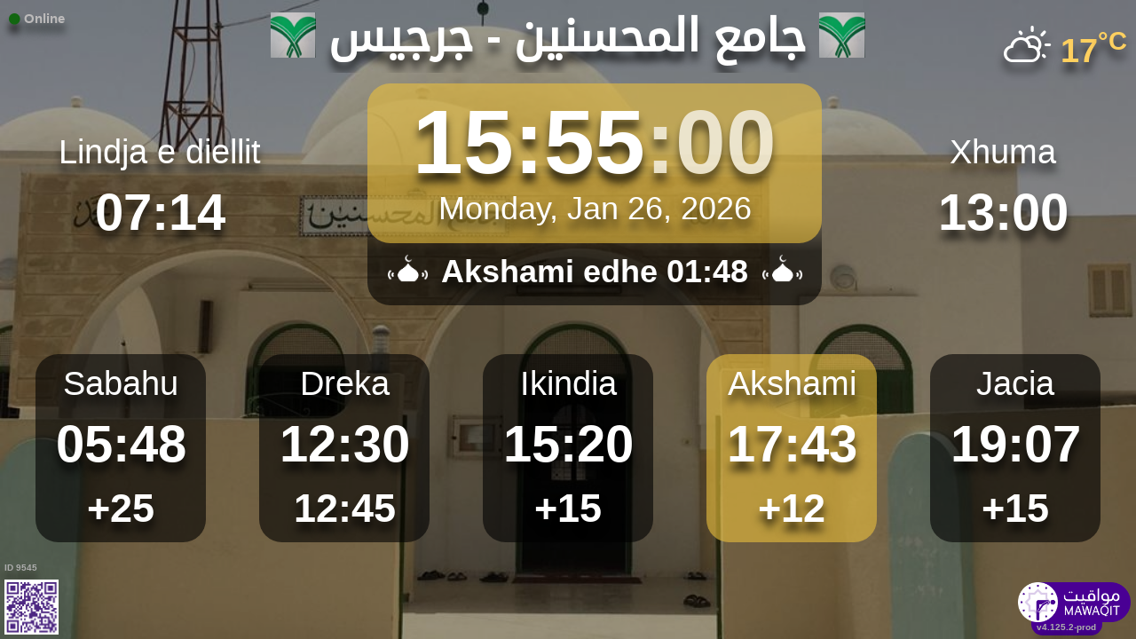

--- FILE ---
content_type: text/html; charset=UTF-8
request_url: https://mawaqit.net/sq/jm-lmhsnyn-jrjys
body_size: 11965
content:
<!DOCTYPE html>
<html lang="sq">
<head>
    <meta charset="UTF-8" lang="sq">
<meta http-equiv="X-UA-Compatible" content="IE=edge">
<meta http-equiv="Content-Type" content="text/html; charset=UTF-8">
<meta name="google-site-verification" content="yVXxhpL2W-XXQ-lS4uVdnaNmK88uoobaGtuu8lYtbMw"/>
<meta name="msvalidate.01" content="0E9277188FD6EBB737118E82B294631E" />
<meta name="author" content="MAWAQIT"/>
<meta name="robots" content="index, follow" />
<meta name="apple-itunes-app" content="app-id=1460522683">
<meta name="google-play-app" content="app-id=com.kanout.mawaqit">

<!-- og tags -->
<meta property="og:url" content="https://mawaqit.net"/>
<meta property="og:site_name" content="MAWAQIT"/>
<meta property="og:image" content="https://cdn.mawaqit.net/images/logos/mawaqit_logo_vertical.png"/>
<meta property="og:image:width" content="500"/>
<meta property="og:image:height" content="500"/>
<meta property="og:type" content="website"/>
<meta property="og:title" content="جامع المحسنين"/>
<meta property="og:description" content="Mawaqit offers you the exact prayer times of : جامع المحسنين"/>

<!-- twitter card -->
<meta name="twitter:card" content="summary_large_image">
<meta name="twitter:site" content="@Mawaqit">
<meta name="twitter:creator" content="@Mawaqit">
<meta name="twitter:title" content="جامع المحسنين">
<meta name="twitter:description" content="Mawaqit offers you the exact prayer times of : جامع المحسنين">
<meta name="twitter:image" content="https://cdn.mawaqit.net/images/logos/mawaqit_logo_vertical.png">
<meta name="twitter:app:name:iphone" content="MAWAQIT">
<meta name="twitter:app:name:googleplay" content="MAWAQIT">
<meta name="twitter:app:id:googleplay" content="com.kanout.mawaqit">
    <link rel="apple-touch-icon" sizes="57x57" href="https://cdn.mawaqit.net/images/logos/apple-icon-57x57.png">
<link rel="apple-touch-icon" sizes="60x60" href="https://cdn.mawaqit.net/images/logos/apple-icon-60x60.png">
<link rel="apple-touch-icon" sizes="72x72" href="https://cdn.mawaqit.net/images/logos/apple-icon-72x72.png">
<link rel="apple-touch-icon" sizes="76x76" href="https://cdn.mawaqit.net/images/logos/apple-icon-76x76.png">
<link rel="apple-touch-icon" sizes="114x114" href="https://cdn.mawaqit.net/images/logos/apple-icon-114x114.png">
<link rel="apple-touch-icon" sizes="120x120" href="https://cdn.mawaqit.net/images/logos/apple-icon-120x120.png">
<link rel="apple-touch-icon" sizes="144x144" href="https://cdn.mawaqit.net/images/logos/apple-icon-144x144.png">
<link rel="apple-touch-icon" sizes="152x152" href="https://cdn.mawaqit.net/images/logos/apple-icon-152x152.png">
<link rel="apple-touch-icon" sizes="180x180" href="https://cdn.mawaqit.net/images/logos/apple-icon-180x180.png">
<link rel="icon" type="image/png" sizes="192x192"  href="https://cdn.mawaqit.net/images/logos/android-icon-192x192.png">
<link rel="icon" type="image/png" sizes="32x32" href="https://cdn.mawaqit.net/images/logos/favicon-32x32.png">
<link rel="icon" type="image/png" sizes="96x96" href="https://cdn.mawaqit.net/images/logos/favicon-96x96.png">
<link rel="icon" type="image/png" sizes="16x16" href="https://cdn.mawaqit.net/images/logos/favicon-16x16.png">
<meta name="msapplication-TileColor" content="#da532c">
<meta name="msapplication-TileImage" content="https://cdn.mawaqit.net/images/logos/ms-icon-144x144.png">
<meta name="theme-color" content="#da532c">
    <title>جامع المحسنين | Mawaqit - Prayer times, Mosque</title>
    <meta name="google" content="notranslate">
    <meta name="description" content="Mawaqit offers you the exact prayer times of : جامع المحسنين">
    <meta name="viewport" content="width=device-width, initial-scale=1.0, maximum-scale=1.0">
    <link rel="canonical" href="https://mawaqit.net/sq/jm-lmhsnyn-jrjys" />
    <link rel="alternate" hreflang="x-default" href="https://mawaqit.net/sq/jm-lmhsnyn-jrjys" />
          <link rel="alternate" hreflang="en" href="https://mawaqit.net/en/jm-lmhsnyn-jrjys" />
      <link rel="alternate" hreflang="en" href="https://mawaqit.net/en/m/jm-lmhsnyn-jrjys" />
          <link rel="alternate" hreflang="ar" href="https://mawaqit.net/ar/jm-lmhsnyn-jrjys" />
      <link rel="alternate" hreflang="ar" href="https://mawaqit.net/ar/m/jm-lmhsnyn-jrjys" />
          <link rel="alternate" hreflang="bn" href="https://mawaqit.net/bn/jm-lmhsnyn-jrjys" />
      <link rel="alternate" hreflang="bn" href="https://mawaqit.net/bn/m/jm-lmhsnyn-jrjys" />
          <link rel="alternate" hreflang="bs" href="https://mawaqit.net/bs/jm-lmhsnyn-jrjys" />
      <link rel="alternate" hreflang="bs" href="https://mawaqit.net/bs/m/jm-lmhsnyn-jrjys" />
          <link rel="alternate" hreflang="fr" href="https://mawaqit.net/fr/jm-lmhsnyn-jrjys" />
      <link rel="alternate" hreflang="fr" href="https://mawaqit.net/fr/m/jm-lmhsnyn-jrjys" />
          <link rel="alternate" hreflang="de" href="https://mawaqit.net/de/jm-lmhsnyn-jrjys" />
      <link rel="alternate" hreflang="de" href="https://mawaqit.net/de/m/jm-lmhsnyn-jrjys" />
          <link rel="alternate" hreflang="nl" href="https://mawaqit.net/nl/jm-lmhsnyn-jrjys" />
      <link rel="alternate" hreflang="nl" href="https://mawaqit.net/nl/m/jm-lmhsnyn-jrjys" />
          <link rel="alternate" hreflang="id" href="https://mawaqit.net/id/jm-lmhsnyn-jrjys" />
      <link rel="alternate" hreflang="id" href="https://mawaqit.net/id/m/jm-lmhsnyn-jrjys" />
          <link rel="alternate" hreflang="it" href="https://mawaqit.net/it/jm-lmhsnyn-jrjys" />
      <link rel="alternate" hreflang="it" href="https://mawaqit.net/it/m/jm-lmhsnyn-jrjys" />
          <link rel="alternate" hreflang="hr" href="https://mawaqit.net/hr/jm-lmhsnyn-jrjys" />
      <link rel="alternate" hreflang="hr" href="https://mawaqit.net/hr/m/jm-lmhsnyn-jrjys" />
          <link rel="alternate" hreflang="ml" href="https://mawaqit.net/ml/jm-lmhsnyn-jrjys" />
      <link rel="alternate" hreflang="ml" href="https://mawaqit.net/ml/m/jm-lmhsnyn-jrjys" />
          <link rel="alternate" hreflang="no" href="https://mawaqit.net/no/jm-lmhsnyn-jrjys" />
      <link rel="alternate" hreflang="no" href="https://mawaqit.net/no/m/jm-lmhsnyn-jrjys" />
          <link rel="alternate" hreflang="pt" href="https://mawaqit.net/pt/jm-lmhsnyn-jrjys" />
      <link rel="alternate" hreflang="pt" href="https://mawaqit.net/pt/m/jm-lmhsnyn-jrjys" />
          <link rel="alternate" hreflang="ru" href="https://mawaqit.net/ru/jm-lmhsnyn-jrjys" />
      <link rel="alternate" hreflang="ru" href="https://mawaqit.net/ru/m/jm-lmhsnyn-jrjys" />
          <link rel="alternate" hreflang="sq" href="https://mawaqit.net/sq/jm-lmhsnyn-jrjys" />
      <link rel="alternate" hreflang="sq" href="https://mawaqit.net/sq/m/jm-lmhsnyn-jrjys" />
          <link rel="alternate" hreflang="es" href="https://mawaqit.net/es/jm-lmhsnyn-jrjys" />
      <link rel="alternate" hreflang="es" href="https://mawaqit.net/es/m/jm-lmhsnyn-jrjys" />
          <link rel="alternate" hreflang="ta" href="https://mawaqit.net/ta/jm-lmhsnyn-jrjys" />
      <link rel="alternate" hreflang="ta" href="https://mawaqit.net/ta/m/jm-lmhsnyn-jrjys" />
          <link rel="alternate" hreflang="tr" href="https://mawaqit.net/tr/jm-lmhsnyn-jrjys" />
      <link rel="alternate" hreflang="tr" href="https://mawaqit.net/tr/m/jm-lmhsnyn-jrjys" />
          <link rel="alternate" hreflang="ur" href="https://mawaqit.net/ur/jm-lmhsnyn-jrjys" />
      <link rel="alternate" hreflang="ur" href="https://mawaqit.net/ur/m/jm-lmhsnyn-jrjys" />
    
    <link rel="stylesheet" href="/build/9461.500cbe0a.css" integrity="sha384-gza73W7S8HNND45Uys436wEue90G6lRqROLhwtU3R05pVb6ON1tv+AXfIxtVUwze"><link rel="stylesheet" href="/build/4328.31fafe16.css" integrity="sha384-YxCSlluetXQoAodZuy4guKQAejxh8TGm1QZsULLKm51GFMq4+bagkS+h6qyvX2BB"><link rel="stylesheet" href="/build/mosque-mosque.bde7a649.css" integrity="sha384-RkoRl7j1c8Ssn/NbUccXJpttCPn8/5jugVi6fuPcimUnlEZQoy3gkz2Rs3oLrIzA">

    <link href="/prayer-times/css/themes/autumn.css" type="text/css" rel="stylesheet preload" as="style"/>

    <style>
body {
    
                                      background-image: linear-gradient(0deg, rgba(0, 0, 0, 0.4), rgba(0, 0, 0, 0.4)), url('https://cdn.mawaqit.net/images/backend/mosque/033e02cc-e34d-44a0-a295-9ba503d8fd7b/mosque/1eea8dee-713d-6b52-b302-066ed47a7584.jpg');
    }
</style>
</head>
<body class="text-center ">
    <noscript><iframe src="https://www.googletagmanager.com/ns.html?id=GTM-MMZKGM2" height="0" width="0" style="display:none;visibility:hidden"></iframe></noscript>
<div id="spinner"></div>

<!-- Iqama screen -->
<div class="iqama" style="display: none">
    <div class="top">Ikameti</div>
    <div class="image"></div>
    <div class="bottom">Ju lutem, fikni telefonat celularë !</div>
</div>

<!-- Douaa after prayer slider -->
<div class="adhkar-after-prayer" style="display: none">
    <div class="title">(Al-Athkar) أذكار بعد الصلاة</div>
<div class="slider duaa ltr">
  <ul>
    <li>
      <div>
        <div class="ar">
          أَسْـتَغْفِرُ الله، أَسْـتَغْفِرُ الله، أَسْـتَغْفِرُ الله<br>
          اللّهُـمَّ أَنْـتَ السَّلامُ ، وَمِـنْكَ السَّلام ، تَبارَكْتَ يا ذا الجَـلالِ وَالإِكْـرام
          اللَّهُمَّ أَعِنِّي عَلَى ذِكْرِكَ وَشُكْرِكَ وَحُسْنِ عِبَادَتِكَ
        </div>
                  <div class="fr">
            <div>Astaghfiru Allah, Astaghfiru Allah, Astaghfiru Allah</div>
            <div>Allahumma anta Essalam wa mineka Essalam, tabarakta ya dhal djalali wel ikram</div>
            <div>Allahumma A`inni `ala dhikrika wa chukrika wa husni `ibadatik</div>
          </div>
              </div>
    </li>
    <li>
      <div>
        <div class="ar">
          <div>سُـبْحانَ اللهِ، والحَمْـدُ لله، واللهُ أكْـبَر 33 مرة</div>
          <div>
            لا إِلَٰهَ إلاّ اللّهُ وَحْـدَهُ لا شريكَ لهُ، لهُ الملكُ ولهُ الحَمْد، وهُوَ على كُلّ شَيءٍ قَـدير
          </div>
        </div>
                  <div class="fr">
            <div>Subhan Allah wal hamdu lillah wallahu akbar (33 fois)</div>
            <div>La ilaha illa Allah, wahdahu la charika lah, lahu elmoulku wa lahu elhamdu, wa hua `ala
              kulli chay in kadir
            </div>
          </div>
              </div>
    </li>
    <li>
      <div>
        <div class="ar">
          <div>بِسۡمِ ٱللَّهِ ٱلرَّحۡمَٰنِ ٱلرَّحِيمِ</div>
          قُلۡ أَعُوذُ بِرَبِّ ٱلنَّاسِ ، مَلِكِ ٱلنَّاسِ ، إِلَٰهِ ٱلنَّاسِ ، مِن شَرِّ ٱلۡوَسۡوَاسِ ٱلۡخَنَّاسِ
          ، ٱلَّذِي يُوَسۡوِسُ فِي صُدُورِ ٱلنَّاسِ ، مِنَ ٱلۡجِنَّةِ وَٱلنَّاسِ
        </div>
      </div>
    </li>
    <li>
      <div>
        <div class="ar">
          <div>بِسۡمِ ٱللَّهِ ٱلرَّحۡمَٰنِ ٱلرَّحِيمِ</div>
          قُلۡ أَعُوذُ بِرَبِّ ٱلۡفَلَقِ ، مِن شَرِّ مَا خَلَقَ ، وَمِن شَرِّ غَاسِقٍ إِذَا وَقَبَ ، وَمِن شَرِّ
          ٱلنَّفَّٰثَٰتِ فِي ٱلۡعُقَدِ ، وَمِن شَرِّ حَاسِدٍ إِذَا حَسَدَ
        </div>
      </div>
    </li>
    <li>
      <div>
        <div class="ar">
          <div>بِسۡمِ ٱللَّهِ ٱلرَّحۡمَٰنِ ٱلرَّحِيمِ</div>
          قُلۡ هُوَ ٱللَّهُ أَحَدٌ ، ٱللَّهُ ٱلصَّمَدُ ، لَمۡ يَلِدۡ وَلَمۡ يُولَدۡ ، وَلَمۡ يَكُن لَّهُۥ كُفُوًا أَحَدُۢ
        </div>
      </div>
    </li>
    <li>
      <div>
        <div class="ar">
          ٱللَّهُ لَآ إِلَٰهَ إِلَّا هُوَ ٱلۡحَيُّ ٱلۡقَيُّومُۚ لَا تَأۡخُذُهُۥ سِنَةٞ وَلَا نَوۡمٞۚ لَّهُۥ مَا فِي
          ٱلسَّمَٰوَٰتِ وَمَا فِي ٱلۡأَرۡضِۗ مَن ذَا ٱلَّذِي يَشۡفَعُ عِندَهُۥٓ إِلَّا بِإِذۡنِهِۦۚ يَعۡلَمُ مَا بَيۡنَ
          أَيۡدِيهِمۡ وَمَا خَلۡفَهُمۡۖ وَلَا يُحِيطُونَ بِشَيۡءٖ مِّنۡ عِلۡمِهِۦٓ إِلَّا بِمَا شَآءَۚ وَسِعَ
          كُرۡسِيُّهُ ٱلسَّمَٰوَٰتِ وَٱلۡأَرۡضَۖ وَلَا يَ‍ُٔودُهُۥ حِفۡظُهُمَاۚ وَهُوَ ٱلۡعَلِيُّ ٱلۡعَظِيمُ
        </div>
      </div>
    </li>
    <li>
      <div>
        <div class="ar">
          لا إِلَٰهَ إلاّ اللّهُ وحدَهُ لا شريكَ لهُ، لهُ المُـلْكُ ولهُ الحَمْد، وهوَ على كلّ شَيءٍ قَدير،
          اللّهُـمَّ لا مانِعَ لِما أَعْطَـيْت، وَلا مُعْطِـيَ لِما مَنَـعْت، وَلا يَنْفَـعُ ذا
          الجَـدِّ مِنْـكَ الجَـد
        </div>
                  <div class="fr">
            La ilaha illa Allah, wahdahu la charika lah, lahu elmulku wa lahu elhamdu, wa hua `ala koulli
            chayin kadir,
            Allahumma la mani`a lima a`atayte, wa la mu`atia lima mana`ate, wa la yanefa`u dhal djaddi
            mineka eldjad
          </div>
              </div>
    </li>
  </ul>
</div>
</div>

<!-- message info slider -->
<div class="message-slider slider ltr" style="display: none">
    <div class="currentTimeShort"></div>
    <div class="messageContent">
        <ul>
                    </ul>
    </div>
</div>

<div class="adhan" style="display: none">
    <div class="ar">
        <div class="title">دعاء ما بعد الأذان</div>
        <p >
            اللّهُـمَّ رَبَّ هَذِهِ الدّعْـوَةِ التّـامَّة وَالصّلاةِ القَـائِمَة آتِ محَـمَّداً الوَسيـلةَ وَالْفَضـيلَة وَابْعَـثْه مَقـامـاً مَحـموداً الَّذي وَعَـدْتَه
        </p>
    </div>

            <div class="fr">
            <div class="title">Lutja pas ezanit</div>
            <p>O Allahu im, Zot i kësaj thirrje të plotë dhe i namazit që do të falet, jepi Muhamedit ndërmjetësimin dhe nderimin, si dhe dërgoje atë në vendin e lavdishëm të cilin ia ke premtuar. Pa dyshim, Ti e mban premtimin e dhënë. Me të vërtetë Ti nuk e thyen premtimin.
</p>
        </div>
    </div>
<div class="douaa-between-adhan-iqama" style="display: none">
    <div class="ar">
        <div class="title">الدعاء لا يرد بين الأذان والإقامة</div>
        <p >
            عَنْ أَنَسِ بْنِ مَالِكٍ قَالَ: قَالَ رَسُولُ اللَّهِ صَلَّى اللَّهُ عَلَيْهِ وَسَلَّمَ: الدُّعَاءُ لَا يُرَدُّ بَيْنَ الْأَذَانِ وَالْإِقَامَةِ
        </p>
    </div>

            <div class="fr">
            <p></p>
        </div>
    </div><div class="jumua-dhikr-reminder" style="display: none">
    <div class="title">حَانَ وَقْتُ صَلاَةِ الجُمُعَة</div>
    <div>
        <div class="ar">
            عَنْ أَبِي هُرَيْرَةَ قَالَ قَالَ رَسُولُ اللَّهِ صَلَّى اللَّه عَلَيْهِ وَسَلَّمَ مَنْ تَوَضَّأَ فَأَحْسَنَ الْوُضُوءَ ثُمَّ أَتَى الْجُمُعَةَ فَاسْتَمَعَ وَأَنْصَتَ غُفِرَ لَهُ مَا
            بَيْنَهُ وَبَيْنَ الْجُمُعَةِ وَزِيَادَةُ ثَلاثَةِ أَيَّامٍ وَمَنْ مَسَّ الْحَصَى فَقَدْ لَغَا
        </div>

                    <div class="fr">
                <p>Profeti (salallahu ‘alejhi wa salam) ka thenë
« Kush merr abdes dhe e persos abdesin pastaj vjen per në xhuma dhe degjon me kujdes (hytben) dhe hesht (nuk flet) do ti falen atij gjynahet cfar ka ndermjet xhumase deri në xhumanë tjeter gjithashtu tre ditë shtese »
</p>
            </div>
            </div>
</div>
<div id="black-screen" style="display: none"></div>


<!-- main screen -->
<div class="main"
     data-remote="/id/9545/has-been-updated">
    <div class="sub-main">
        <!-- Random hadith container -->
        <div class="random-hadith" style="display: none"
             data-remote="/api/2.0/hadith/random?lang=ar">
            <div class="next-prayer-bloc-hadith">
                <div class="next-prayer bottom-block">
                    <span></span> edhe
                    <div class="countdown"></div>
                </div>
                <div class="currentTimeShort bottom-block"></div>
            </div>
            <div class="text ltr">
                <div></div>
            </div>
        </div>

        <!-- top container -->
        <div class="top-content">
            <div class="top-buttons text-left">
                <div style="font-size: 1.5rem">
                  <div class="screen-status online hidden"><i class="fas fa-circle" style="color: #126611; font-size: 1.3rem"></i> Online</div>
                  <div class="screen-status offline hidden"><i class="fas fa-circle" style="color: #702828; font-size: 1.3rem"></i> Offline</div>
                </div>
            </div>

            <!-- temperature container -->
                            <div class="ltr">
                    <div id="weather" class="hidden ltr" data-remote="/api/2.0/mosque/033e02cc-e34d-44a0-a295-9ba503d8fd7b/weather">
                        <i style="color: #FFF;"></i> <span></span><sup>°C</sup>
                    </div>
                </div>
                        <div class="header">
                <h1>
                                            <img class="mosque-logo" src="https://cdn.mawaqit.net/images/backend/mosque/033e02cc-e34d-44a0-a295-9ba503d8fd7b/mosque/1eea8dee-6c97-63fa-a553-066ed47a7584.jpeg"/>
                                        جامع المحسنين - جرجيس
                                            <img class="mosque-logo" src="https://cdn.mawaqit.net/images/backend/mosque/033e02cc-e34d-44a0-a295-9ba503d8fd7b/mosque/1eea8dee-6c97-63fa-a553-066ed47a7584.jpeg"/>
                                    </h1>
            </div>

            <!-- Adhan flash -->
            <div class="main-iqama-countdown hidden">
                <div class="text">Ikameti në</div>
                <div class="countdown"></div>
            </div>

            <!-- Adhan flash -->
            <div class="adhan-flash hidden">
                <div>
                    <img class="cupola" src="https://cdn.mawaqit.net/images/icons/cupola_500x500.png" alt="!">
                </div>
                <div>
                    Ezani
                </div>
                <div>
                    <img class="cupola" src="https://cdn.mawaqit.net/images/icons/cupola_500x500.png" alt="!">
                </div>
            </div>

            <!-- Alarm flash -->
            <div class="alarm-flash hidden">
                <div>
                    <img class="cupola" src="https://cdn.mawaqit.net/images/icons/cupola_500x500.png" alt="!">
                </div>
                <div>
                    Alarm
                </div>
                <div>
                    <img class="cupola" src="https://cdn.mawaqit.net/images/icons/cupola_500x500.png" alt="!">
                </div>
            </div>

            <div class="content">
                  <div>
    <div class="chourouk custom-time">
      <div class="name">Lindja e diellit</div>
      <div class="time chourouk-id"></div>
    </div>
    <div class="imsak custom-time">
      <div class="name">Imsaku</div>
      <div class="time imsak-id"></div>
    </div>
  </div>
                <div class="middle-bloc">
                    <div class="center-time">
                        <div class="currentTime"></div>
                                                    <div id="hijriDate" class="fadeOut">
                                <span></span>
                                <img class="full-moon" src="https://cdn.mawaqit.net/images/icons/full-moon.png" alt="!">
                            </div>
                                                <div id="gregorianDate" class="fadeIn"></div>
                    </div>
                    <div class="next-prayer-bloc">
                        <div class="next-prayer">
                            <img src="https://cdn.mawaqit.net/images/icons/cupola.png" alt="!">
                            <span></span> edhe
                            <div class="countdown"></div>
                            <img src="https://cdn.mawaqit.net/images/icons/cupola.png" alt="!">
                        </div>
                    </div>
                </div>
                <div>
                    <div class="joumouaa custom-time">
  <div class="ar name">Xhuma</div>
  <div class="prayer">
                        
                  <div class="joumouaa-id time"></div>
                  </div>
</div>
                    <div class="aid custom-time">
  <div class="name">Bajrami</div>
  <div class="prayer">
    <div class="time aid-time"></div>
      </div>
</div>
                </div>
            </div>
        </div>

        <!-- prayer times container -->
        <div class="prayers">
              <div>
    <div class="name">Sabahu</div>
    
    <div class="time"></div>

          <div class="wait"></div>
      </div>
            <div>
                <div class="name">Dreka</div>
                <div class="time"></div>
                <div class="wait"></div>
            </div>
            <div>
                <div class="name">Ikindia</div>
                <div class="time"></div>
                <div class="wait"></div>
            </div>
            <div>
                <div class="name">Akshami</div>
                <div class="time"></div>
                <div class="wait"></div>
            </div>
            <div>
                <div class="name">Jacia</div>
                <div class="time"></div>
                <div class="wait"></div>
            </div>
        </div>
    </div>

    <!-- footer container -->
    <footer style="direction: ltr">
                <div class="store">
            <div id="mosque-id">ID 9545</div>
                            <div id="qrcode">
                    <img src="https://cdn.mawaqit.net/images/store-qrcode.png" alt="qrcode mawaqit mobile">
                </div>
                    </div>
        <div class="info ">
                            <div class="assosciation">
                    
                </div>
                    </div>
        <div class="version">v4.125.2-prod</div>
        <img class="logo" src="https://cdn.mawaqit.net/images/logos/mawaqit_logo_light_rounded.png"  alt="mawaqit logo">
    </footer>
</div>

<script>
    let site = 'https://mawaqit.net';
    let cdn = 'https://cdn.mawaqit.net';
    let offlineSyncCookie = null;
    let isMobile = false;
    let isMosque = true;
    let lastUpdated = 1767605254;
    let longitude = 8.9714623;
    let latitude = 33.7071551;
    let confData = {"showCityInTitle":true,"showLogo":true,"showPrayerTimesOnMessageScreen":true,"duaAfterPrayerShowTimes":["10","8","8","9","10"],"hijriDateEnabled":true,"hijriDateForceTo30":false,"duaAfterAzanEnabled":true,"duaAfterPrayerEnabled":true,"alwaysDisplayHhMmFormat":false,"iqamaDisplayTime":30,"iqamaBip":true,"backgroundColor":"#3c102a","jumuaDhikrReminderEnabled":false,"jumuaTimeout":35,"randomHadithEnabled":true,"blackScreenWhenPraying":true,"wakeForFajrTime":null,"jumuaBlackScreenEnabled":true,"temperatureEnabled":true,"temperatureUnit":"C","hadithLang":"ar","iqamaEnabled":true,"randomHadithIntervalDisabling":"","fajrFixationComparedToShuruq":null,"adhanVoice":"bip","adhanEnabledByPrayer":["1","1","1","1","1"],"footer":true,"iqamaMoreImportant":false,"timeDisplayFormat":"24","backgroundType":"motif","backgroundMotif":"0","iqamaFullScreenCountdown":true,"theme":"autumn","adhanDuration":150,"displayingSabahImsak":false,"sabahImsakStartDate":null,"sabahImsakEndDate":null,"type":"MOSQUE","partner":true,"name":"\u062c\u0627\u0645\u0639 \u0627\u0644\u0645\u062d\u0633\u0646\u064a\u0646 - \u062c\u0631\u062c\u064a\u0633","label":"\u062c\u0627\u0645\u0639 \u0627\u0644\u0645\u062d\u0633\u0646\u064a\u0646 - \u062c\u0631\u062c\u064a\u0633","streamUrl":null,"paymentWebsite":null,"countryCode":"TN","timezone":"Africa\/Tunis","site":null,"association":null,"image":"https:\/\/cdn.mawaqit.net\/images\/backend\/mosque\/033e02cc-e34d-44a0-a295-9ba503d8fd7b\/mosque\/1eea8dee-713d-6b52-b302-066ed47a7584.jpg","interiorPicture":"https:\/\/cdn.mawaqit.net\/images\/backend\/mosque\/033e02cc-e34d-44a0-a295-9ba503d8fd7b\/mosque\/1eea8dee-713d-6b52-b302-066ed47a7584.jpg","exteriorPicture":"https:\/\/cdn.mawaqit.net\/images\/backend\/mosque\/033e02cc-e34d-44a0-a295-9ba503d8fd7b\/mosque\/1eea8dee-7603-63a8-a67a-066ed47a7584.jpg","logo":"https:\/\/cdn.mawaqit.net\/images\/backend\/mosque\/033e02cc-e34d-44a0-a295-9ba503d8fd7b\/mosque\/1eea8dee-6c97-63fa-a553-066ed47a7584.jpeg","url":"http:\/\/mawaqit.net\/sq\/jm-lmhsnyn-jrjys","latitude":33.7071551,"longitude":8.9714623,"womenSpace":true,"janazaPrayer":true,"aidPrayer":true,"childrenCourses":true,"adultCourses":false,"ramadanMeal":false,"handicapAccessibility":true,"ablutions":true,"parking":true,"otherInfo":null,"closed":null,"announcements":[],"events":[],"aidPrayerTime":null,"aidPrayerTime2":null,"jumua":"13:00","jumua2":null,"jumua3":null,"jumuaAsDuhr":false,"imsakNbMinBeforeFajr":0,"hijriAdjustment":0,"times":["05:48","12:30","15:20","17:43","19:07"],"shuruq":"07:14","calendar":[{"1":["05:49","07:18","12:30","15:00","17:21","18:48"],"2":["05:50","07:18","12:30","15:01","17:22","18:48"],"3":["05:50","07:18","12:30","15:01","17:23","18:49"],"4":["05:50","07:18","12:30","15:02","17:24","18:50"],"5":["05:50","07:18","12:30","15:03","17:24","18:50"],"6":["05:50","07:18","12:30","15:03","17:25","18:51"],"7":["05:51","07:19","12:30","15:04","17:26","18:52"],"8":["05:51","07:19","12:30","15:05","17:27","18:53"],"9":["05:51","07:19","12:30","15:06","17:28","18:53"],"10":["05:51","07:19","12:30","15:07","17:28","18:54"],"11":["05:51","07:18","12:30","15:07","17:29","18:55"],"12":["05:51","07:18","12:30","15:08","17:30","18:56"],"13":["05:51","07:18","12:30","15:09","17:31","18:56"],"14":["05:51","07:18","12:30","15:10","17:32","18:57"],"15":["05:51","07:18","12:30","15:11","17:33","18:58"],"16":["05:51","07:18","12:30","15:11","17:34","18:59"],"17":["05:51","07:18","12:30","15:12","17:35","19:00"],"18":["05:51","07:17","12:30","15:13","17:36","19:00"],"19":["05:50","07:17","12:30","15:14","17:37","19:01"],"20":["05:50","07:17","12:30","15:15","17:38","19:02"],"21":["05:50","07:16","12:30","15:16","17:39","19:03"],"22":["05:50","07:16","12:30","15:16","17:39","19:04"],"23":["05:49","07:16","12:30","15:17","17:40","19:04"],"24":["05:49","07:15","12:30","15:18","17:41","19:05"],"25":["05:49","07:15","12:30","15:19","17:42","19:06"],"26":["05:48","07:14","12:30","15:20","17:43","19:07"],"27":["05:48","07:14","12:30","15:21","17:44","19:08"],"28":["05:48","07:13","12:30","15:21","17:45","19:09"],"29":["05:47","07:12","12:30","15:22","17:46","19:09"],"30":["05:47","07:12","12:30","15:23","17:47","19:10"],"31":["05:46","07:11","12:30","15:24","17:48","19:11"]},{"1":["05:46","07:11","12:30","15:25","17:49","19:12"],"2":["05:45","07:10","12:30","15:25","17:50","19:13"],"3":["05:45","07:09","12:30","15:26","17:51","19:14"],"4":["05:44","07:08","12:30","15:27","17:52","19:14"],"5":["05:43","07:08","12:30","15:28","17:53","19:15"],"6":["05:43","07:07","12:30","15:28","17:54","19:16"],"7":["05:42","07:06","12:30","15:29","17:55","19:17"],"8":["05:41","07:05","12:30","15:30","17:56","19:18"],"9":["05:41","07:04","12:30","15:31","17:57","19:18"],"10":["05:40","07:04","12:30","15:31","17:58","19:19"],"11":["05:39","07:03","12:30","15:32","17:58","19:20"],"12":["05:38","07:02","12:30","15:33","17:59","19:21"],"13":["05:37","07:01","12:30","15:33","18:00","19:22"],"14":["05:37","07:00","12:30","15:34","18:01","19:23"],"15":["05:36","06:59","12:30","15:35","18:02","19:23"],"16":["05:35","06:58","12:30","15:35","18:03","19:24"],"17":["05:34","06:57","12:30","15:36","18:04","19:25"],"18":["05:33","06:56","12:30","15:37","18:05","19:26"],"19":["05:32","06:55","12:30","15:37","18:06","19:26"],"20":["05:31","06:54","12:30","15:38","18:06","19:27"],"21":["05:30","06:53","12:30","15:39","18:07","19:28"],"22":["05:29","06:52","12:30","15:39","18:08","19:29"],"23":["05:28","06:51","12:30","15:40","18:09","19:30"],"24":["05:27","06:49","12:30","15:40","18:10","19:30"],"25":["05:26","06:48","12:30","15:41","18:11","19:31"],"26":["05:25","06:47","12:30","15:41","18:12","19:32"],"27":["05:24","06:46","12:30","15:42","18:12","19:33"],"28":["05:23","06:45","12:30","15:42","18:13","19:34"],"29":["05:21","06:44","12:30","15:43","18:14","19:34"]},{"1":["05:20","06:42","12:30","15:43","18:15","19:35"],"2":["05:19","06:41","12:30","15:44","18:16","19:36"],"3":["05:18","06:40","12:30","15:44","18:16","19:37"],"4":["05:17","06:39","12:30","15:45","18:17","19:37"],"5":["05:15","06:38","12:30","15:45","18:18","19:38"],"6":["05:14","06:36","12:30","15:45","18:19","19:39"],"7":["05:13","06:35","12:30","15:46","18:20","19:40"],"8":["05:12","06:34","12:30","15:46","18:20","19:41"],"9":["05:10","06:32","12:30","15:46","18:21","19:41"],"10":["05:09","06:31","12:30","15:47","18:22","19:42"],"11":["05:08","06:30","12:30","15:47","18:23","19:43"],"12":["05:06","06:29","12:30","15:47","18:23","19:44"],"13":["05:05","06:27","12:30","15:48","18:24","19:45"],"14":["05:04","06:26","12:30","15:48","18:25","19:45"],"15":["05:02","06:25","12:30","15:48","18:26","19:46"],"16":["05:01","06:23","12:30","15:49","18:26","19:47"],"17":["05:00","06:22","12:30","15:49","18:27","19:48"],"18":["04:58","06:21","12:30","15:49","18:28","19:49"],"19":["04:57","06:19","12:30","15:49","18:29","19:49"],"20":["04:55","06:18","12:30","15:50","18:29","19:50"],"21":["04:54","06:17","12:30","15:50","18:30","19:51"],"22":["04:53","06:15","12:30","15:50","18:31","19:52"],"23":["04:51","06:14","12:30","15:50","18:32","19:53"],"24":["04:50","06:13","12:30","15:51","18:32","19:53"],"25":["04:48","06:11","12:30","15:51","18:33","19:54"],"26":["04:47","06:10","12:30","15:51","18:34","19:55"],"27":["04:45","06:09","12:30","15:51","18:34","19:56"],"28":["04:44","06:07","12:30","15:51","18:35","19:57"],"29":["04:43","06:06","12:30","15:51","18:36","19:58"],"30":["04:41","06:05","12:30","15:52","18:37","19:59"],"31":["04:40","06:03","12:30","15:52","18:37","19:59"]},{"1":["04:38","06:02","12:30","15:52","18:38","20:00"],"2":["04:37","06:01","12:30","15:52","18:39","20:01"],"3":["04:35","06:00","12:30","15:52","18:40","20:02"],"4":["04:34","05:58","12:30","15:52","18:40","20:03"],"5":["04:32","05:57","12:30","15:52","18:41","20:04"],"6":["04:31","05:56","12:30","15:52","18:42","20:05"],"7":["04:29","05:54","12:30","15:52","18:42","20:06"],"8":["04:28","05:53","12:30","15:53","18:43","20:07"],"9":["04:26","05:52","12:30","15:53","18:44","20:08"],"10":["04:25","05:51","12:30","15:53","18:45","20:08"],"11":["04:23","05:49","12:30","15:53","18:45","20:09"],"12":["04:22","05:48","12:30","15:53","18:46","20:10"],"13":["04:21","05:47","12:30","15:53","18:47","20:11"],"14":["04:19","05:46","12:30","15:53","18:48","20:12"],"15":["04:18","05:44","12:30","15:53","18:48","20:13"],"16":["04:16","05:43","12:30","15:53","18:49","20:14"],"17":["04:15","05:42","12:30","15:53","18:50","20:15"],"18":["04:13","05:41","12:30","15:53","18:50","20:16"],"19":["04:12","05:40","12:30","15:53","18:51","20:17"],"20":["04:10","05:38","12:30","15:53","18:52","20:18"],"21":["04:09","05:37","12:30","15:53","18:53","20:19"],"22":["04:08","05:36","12:30","15:53","18:53","20:20"],"23":["04:06","05:35","12:30","15:53","18:54","20:21"],"24":["04:05","05:34","12:30","15:53","18:55","20:22"],"25":["04:04","05:33","12:30","15:53","18:56","20:23"],"26":["04:02","05:32","12:30","15:53","18:56","20:24"],"27":["04:01","05:31","12:30","15:53","18:57","20:25"],"28":["03:59","05:30","12:30","15:53","18:58","20:26"],"29":["03:58","05:29","12:30","15:53","18:59","20:27"],"30":["03:57","05:28","12:30","15:54","18:59","20:29"]},{"1":["03:56","05:27","12:30","15:54","19:00","20:30"],"2":["03:54","05:26","12:30","15:54","19:01","20:31"],"3":["03:53","05:25","12:30","15:54","19:02","20:32"],"4":["03:52","05:24","12:30","15:54","19:02","20:33"],"5":["03:50","05:23","12:30","15:54","19:03","20:34"],"6":["03:49","05:22","12:30","15:54","19:04","20:35"],"7":["03:48","05:21","12:30","15:54","19:05","20:36"],"8":["03:47","05:20","12:30","15:54","19:05","20:37"],"9":["03:46","05:19","12:30","15:54","19:06","20:38"],"10":["03:45","05:18","12:30","15:54","19:07","20:39"],"11":["03:43","05:18","12:30","15:54","19:08","20:40"],"12":["03:42","05:17","12:30","15:54","19:08","20:41"],"13":["03:41","05:16","12:30","15:54","19:09","20:42"],"14":["03:40","05:15","12:30","15:54","19:10","20:43"],"15":["03:39","05:15","12:30","15:54","19:11","20:44"],"16":["03:38","05:14","12:30","15:54","19:11","20:45"],"17":["03:37","05:13","12:30","15:54","19:12","20:46"],"18":["03:36","05:13","12:30","15:54","19:13","20:47"],"19":["03:35","05:12","12:30","15:55","19:13","20:49"],"20":["03:34","05:12","12:30","15:55","19:14","20:50"],"21":["03:34","05:11","12:30","15:55","19:15","20:51"],"22":["03:33","05:10","12:30","15:55","19:16","20:51"],"23":["03:32","05:10","12:30","15:55","19:16","20:52"],"24":["03:31","05:09","12:30","15:55","19:17","20:53"],"25":["03:30","05:09","12:30","15:55","19:18","20:54"],"26":["03:30","05:08","12:30","15:55","19:18","20:55"],"27":["03:29","05:08","12:30","15:55","19:19","20:56"],"28":["03:28","05:08","12:30","15:56","19:19","20:57"],"29":["03:28","05:07","12:30","15:56","19:20","20:58"],"30":["03:27","05:07","12:30","15:56","19:21","20:59"],"31":["03:26","05:07","12:30","15:56","19:21","21:00"]},{"1":["03:26","05:06","12:30","15:56","19:22","21:00"],"2":["03:25","05:06","12:30","15:56","19:22","21:01"],"3":["03:25","05:06","12:30","15:56","19:23","21:02"],"4":["03:25","05:06","12:30","15:57","19:24","21:03"],"5":["03:24","05:05","12:30","15:57","19:24","21:03"],"6":["03:24","05:05","12:30","15:57","19:25","21:04"],"7":["03:24","05:05","12:30","15:57","19:25","21:05"],"8":["03:23","05:05","12:30","15:57","19:26","21:05"],"9":["03:23","05:05","12:30","15:57","19:26","21:06"],"10":["03:23","05:05","12:30","15:58","19:26","21:07"],"11":["03:23","05:05","12:30","15:58","19:27","21:07"],"12":["03:23","05:05","12:30","15:58","19:27","21:08"],"13":["03:22","05:05","12:30","15:58","19:28","21:08"],"14":["03:22","05:05","12:30","15:58","19:28","21:09"],"15":["03:22","05:05","12:30","15:59","19:28","21:09"],"16":["03:22","05:05","12:30","15:59","19:29","21:09"],"17":["03:22","05:05","12:30","15:59","19:29","21:10"],"18":["03:23","05:05","12:30","15:59","19:29","21:10"],"19":["03:23","05:06","12:30","16:00","19:29","21:10"],"20":["03:23","05:06","12:30","16:00","19:30","21:11"],"21":["03:23","05:06","12:30","16:00","19:30","21:11"],"22":["03:23","05:06","12:30","16:00","19:30","21:11"],"23":["03:24","05:06","12:30","16:00","19:30","21:11"],"24":["03:24","05:07","12:30","16:01","19:30","21:11"],"25":["03:24","05:07","12:30","16:01","19:31","21:11"],"26":["03:25","05:07","12:30","16:01","19:31","21:11"],"27":["03:25","05:08","12:30","16:01","19:31","21:11"],"28":["03:25","05:08","12:30","16:01","19:31","21:11"],"29":["03:26","05:08","12:30","16:02","19:31","21:11"],"30":["03:26","05:09","12:30","16:02","19:31","21:11"]},{"1":["03:27","05:09","12:30","16:02","19:31","21:11"],"2":["03:27","05:10","12:30","16:02","19:31","21:11"],"3":["03:28","05:10","12:30","16:02","19:31","21:10"],"4":["03:29","05:10","12:30","16:03","19:30","21:10"],"5":["03:29","05:11","12:30","16:03","19:30","21:10"],"6":["03:30","05:11","12:30","16:03","19:30","21:09"],"7":["03:31","05:12","12:30","16:03","19:30","21:09"],"8":["03:31","05:12","12:30","16:03","19:30","21:09"],"9":["03:32","05:13","12:30","16:03","19:29","21:08"],"10":["03:33","05:14","12:30","16:04","19:29","21:08"],"11":["03:34","05:14","12:30","16:04","19:29","21:07"],"12":["03:34","05:15","12:30","16:04","19:29","21:07"],"13":["03:35","05:15","12:30","16:04","19:28","21:06"],"14":["03:36","05:16","12:30","16:04","19:28","21:05"],"15":["03:37","05:16","12:30","16:04","19:27","21:05"],"16":["03:38","05:17","12:30","16:04","19:27","21:04"],"17":["03:39","05:18","12:30","16:04","19:27","21:03"],"18":["03:40","05:18","12:30","16:04","19:26","21:02"],"19":["03:41","05:19","12:30","16:04","19:26","21:02"],"20":["03:42","05:20","12:30","16:05","19:25","21:01"],"21":["03:42","05:20","12:30","16:05","19:24","21:00"],"22":["03:43","05:21","12:30","16:05","19:24","20:59"],"23":["03:44","05:22","12:30","16:05","19:23","20:58"],"24":["03:45","05:22","12:30","16:05","19:23","20:57"],"25":["03:46","05:23","12:30","16:05","19:22","20:56"],"26":["03:47","05:24","12:30","16:05","19:21","20:55"],"27":["03:48","05:24","12:30","16:04","19:21","20:54"],"28":["03:49","05:25","12:30","16:04","19:20","20:53"],"29":["03:50","05:26","12:30","16:04","19:19","20:52"],"30":["03:51","05:26","12:30","16:04","19:18","20:51"],"31":["03:52","05:27","12:30","16:04","19:17","20:50"]},{"1":["03:53","05:28","12:30","16:04","19:17","20:49"],"2":["03:54","05:28","12:30","16:04","19:16","20:48"],"3":["03:55","05:29","12:30","16:04","19:15","20:46"],"4":["03:56","05:30","12:30","16:03","19:14","20:45"],"5":["03:57","05:30","12:30","16:03","19:13","20:44"],"6":["03:58","05:31","12:30","16:03","19:12","20:43"],"7":["03:59","05:32","12:30","16:03","19:11","20:41"],"8":["04:00","05:33","12:30","16:03","19:10","20:40"],"9":["04:01","05:33","12:30","16:02","19:09","20:39"],"10":["04:02","05:34","12:30","16:02","19:08","20:38"],"11":["04:03","05:35","12:30","16:02","19:07","20:36"],"12":["04:04","05:35","12:30","16:01","19:06","20:35"],"13":["04:05","05:36","12:30","16:01","19:05","20:34"],"14":["04:06","05:37","12:30","16:01","19:04","20:32"],"15":["04:07","05:37","12:30","16:00","19:03","20:31"],"16":["04:08","05:38","12:30","16:00","19:02","20:29"],"17":["04:09","05:39","12:30","16:00","19:01","20:28"],"18":["04:10","05:40","12:30","15:59","19:00","20:27"],"19":["04:11","05:40","12:30","15:59","18:59","20:25"],"20":["04:12","05:41","12:30","15:58","18:57","20:24"],"21":["04:13","05:42","12:30","15:58","18:56","20:22"],"22":["04:14","05:42","12:30","15:57","18:55","20:21"],"23":["04:15","05:43","12:30","15:57","18:54","20:19"],"24":["04:16","05:44","12:30","15:56","18:53","20:18"],"25":["04:17","05:44","12:30","15:56","18:51","20:16"],"26":["04:18","05:45","12:30","15:55","18:50","20:15"],"27":["04:19","05:46","12:30","15:55","18:49","20:14"],"28":["04:20","05:46","12:30","15:54","18:48","20:12"],"29":["04:21","05:47","12:30","15:54","18:46","20:11"],"30":["04:21","05:48","12:30","15:53","18:45","20:09"],"31":["04:22","05:48","12:30","15:52","18:44","20:08"]},{"1":["04:23","05:49","12:30","15:52","18:43","20:06"],"2":["04:24","05:50","12:30","15:51","18:41","20:05"],"3":["04:25","05:50","12:30","15:50","18:40","20:03"],"4":["04:26","05:51","12:30","15:50","18:39","20:02"],"5":["04:27","05:52","12:30","15:49","18:37","20:00"],"6":["04:27","05:52","12:30","15:48","18:36","19:59"],"7":["04:28","05:53","12:30","15:48","18:35","19:57"],"8":["04:29","05:54","12:30","15:47","18:33","19:55"],"9":["04:30","05:54","12:30","15:46","18:32","19:54"],"10":["04:31","05:55","12:30","15:45","18:31","19:52"],"11":["04:32","05:56","12:30","15:45","18:29","19:51"],"12":["04:32","05:56","12:30","15:44","18:28","19:49"],"13":["04:33","05:57","12:30","15:43","18:26","19:48"],"14":["04:34","05:58","12:30","15:42","18:25","19:47"],"15":["04:35","05:58","12:30","15:41","18:24","19:45"],"16":["04:35","05:59","12:30","15:41","18:22","19:44"],"17":["04:36","05:59","12:30","15:40","18:21","19:42"],"18":["04:37","06:00","12:30","15:39","18:20","19:41"],"19":["04:38","06:01","12:30","15:38","18:18","19:39"],"20":["04:39","06:01","12:30","15:37","18:17","19:38"],"21":["04:39","06:02","12:30","15:36","18:16","19:36"],"22":["04:40","06:03","12:30","15:36","18:14","19:35"],"23":["04:41","06:03","12:30","15:35","18:13","19:33"],"24":["04:42","06:04","12:30","15:34","18:11","19:32"],"25":["04:42","06:05","12:30","15:33","18:10","19:30"],"26":["04:43","06:05","12:30","15:32","18:09","19:29"],"27":["04:44","06:06","12:30","15:31","18:07","19:28"],"28":["04:44","06:07","12:30","15:30","18:06","19:26"],"29":["04:45","06:07","12:30","15:29","18:05","19:25"],"30":["04:46","06:08","12:30","15:28","18:03","19:23"]},{"1":["04:47","06:09","12:30","15:28","18:02","19:22"],"2":["04:47","06:10","12:30","15:27","18:01","19:21"],"3":["04:48","06:10","12:30","15:26","17:59","19:19"],"4":["04:49","06:11","12:30","15:25","17:58","19:18"],"5":["04:49","06:12","12:30","15:24","17:57","19:17"],"6":["04:50","06:12","12:30","15:23","17:55","19:15"],"7":["04:51","06:13","12:30","15:22","17:54","19:14"],"8":["04:52","06:14","12:30","15:21","17:53","19:13"],"9":["04:52","06:15","12:30","15:20","17:52","19:12"],"10":["04:53","06:15","12:30","15:19","17:50","19:10"],"11":["04:54","06:16","12:30","15:18","17:49","19:09"],"12":["04:54","06:17","12:30","15:18","17:48","19:08"],"13":["04:55","06:17","12:30","15:17","17:47","19:07"],"14":["04:56","06:18","12:30","15:16","17:45","19:06"],"15":["04:57","06:19","12:30","15:15","17:44","19:04"],"16":["04:57","06:20","12:30","15:14","17:43","19:03"],"17":["04:58","06:21","12:30","15:13","17:42","19:02"],"18":["04:59","06:21","12:30","15:12","17:41","19:01"],"19":["04:59","06:22","12:30","15:11","17:39","19:00"],"20":["05:00","06:23","12:30","15:11","17:38","18:59"],"21":["05:01","06:24","12:30","15:10","17:37","18:58"],"22":["05:02","06:24","12:30","15:09","17:36","18:57"],"23":["05:02","06:25","12:30","15:08","17:35","18:56"],"24":["05:03","06:26","12:30","15:07","17:34","18:55"],"25":["05:04","06:27","12:30","15:06","17:33","18:54"],"26":["05:05","06:28","12:30","15:06","17:32","18:53"],"27":["05:05","06:29","12:30","15:05","17:31","18:52"],"28":["05:06","06:29","12:30","15:04","17:30","18:51"],"29":["05:07","06:30","12:30","15:03","17:29","18:50"],"30":["05:08","06:31","12:30","15:03","17:28","18:49"],"31":["05:08","06:32","12:30","15:02","17:27","18:49"]},{"1":["05:09","06:33","12:30","15:01","17:26","18:48"],"2":["05:10","06:34","12:30","15:00","17:25","18:47"],"3":["05:11","06:35","12:30","15:00","17:24","18:46"],"4":["05:11","06:36","12:30","14:59","17:23","18:46"],"5":["05:12","06:36","12:30","14:58","17:23","18:45"],"6":["05:13","06:37","12:30","14:58","17:22","18:44"],"7":["05:14","06:38","12:30","14:57","17:21","18:43"],"8":["05:14","06:39","12:30","14:57","17:20","18:43"],"9":["05:15","06:40","12:30","14:56","17:20","18:42"],"10":["05:16","06:41","12:30","14:55","17:19","18:42"],"11":["05:17","06:42","12:30","14:55","17:18","18:41"],"12":["05:18","06:43","12:30","14:54","17:17","18:41"],"13":["05:18","06:44","12:30","14:54","17:17","18:40"],"14":["05:19","06:45","12:30","14:53","17:16","18:40"],"15":["05:20","06:45","12:30","14:53","17:16","18:39"],"16":["05:21","06:46","12:30","14:53","17:15","18:39"],"17":["05:21","06:47","12:30","14:52","17:15","18:38"],"18":["05:22","06:48","12:30","14:52","17:14","18:38"],"19":["05:23","06:49","12:30","14:51","17:14","18:38"],"20":["05:24","06:50","12:30","14:51","17:13","18:37"],"21":["05:25","06:51","12:30","14:51","17:13","18:37"],"22":["05:25","06:52","12:30","14:51","17:12","18:37"],"23":["05:26","06:53","12:30","14:50","17:12","18:37"],"24":["05:27","06:54","12:30","14:50","17:12","18:37"],"25":["05:28","06:55","12:30","14:50","17:12","18:36"],"26":["05:29","06:56","12:30","14:50","17:11","18:36"],"27":["05:29","06:56","12:30","14:50","17:11","18:36"],"28":["05:30","06:57","12:30","14:49","17:11","18:36"],"29":["05:31","06:58","12:30","14:49","17:11","18:36"],"30":["05:32","06:59","12:30","14:49","17:11","18:36"]},{"1":["05:32","07:00","12:30","14:49","17:11","18:36"],"2":["05:33","07:01","12:30","14:49","17:10","18:36"],"3":["05:34","07:02","12:30","14:49","17:10","18:36"],"4":["05:35","07:02","12:30","14:49","17:10","18:36"],"5":["05:35","07:03","12:30","14:49","17:10","18:36"],"6":["05:36","07:04","12:30","14:49","17:11","18:36"],"7":["05:37","07:05","12:30","14:50","17:11","18:37"],"8":["05:37","07:06","12:30","14:50","17:11","18:37"],"9":["05:38","07:06","12:30","14:50","17:11","18:37"],"10":["05:39","07:07","12:30","14:50","17:11","18:37"],"11":["05:39","07:08","12:30","14:50","17:11","18:38"],"12":["05:40","07:08","12:30","14:51","17:11","18:38"],"13":["05:41","07:09","12:30","14:51","17:12","18:38"],"14":["05:41","07:10","12:30","14:51","17:12","18:39"],"15":["05:42","07:10","12:30","14:51","17:12","18:39"],"16":["05:43","07:11","12:30","14:52","17:13","18:39"],"17":["05:43","07:12","12:30","14:52","17:13","18:40"],"18":["05:44","07:12","12:30","14:53","17:14","18:40"],"19":["05:44","07:13","12:30","14:53","17:14","18:41"],"20":["05:45","07:13","12:30","14:53","17:14","18:41"],"21":["05:45","07:14","12:30","14:54","17:15","18:42"],"22":["05:46","07:14","12:30","14:54","17:15","18:42"],"23":["05:46","07:15","12:30","14:55","17:16","18:43"],"24":["05:47","07:15","12:30","14:55","17:17","18:43"],"25":["05:47","07:16","12:30","14:56","17:17","18:44"],"26":["05:48","07:16","12:30","14:57","17:18","18:44"],"27":["05:48","07:16","12:30","14:57","17:18","18:45"],"28":["05:48","07:17","12:30","14:58","17:19","18:45"],"29":["05:49","07:17","12:30","14:58","17:20","18:46"],"30":["05:49","07:17","12:30","14:59","17:20","18:47"],"31":["05:49","07:18","12:30","15:00","17:21","18:47"]}],"iqamaCalendar":[{"1":["+25","12:45","+15","+12","+15"],"2":["+25","12:45","+15","+12","+15"],"3":["+25","12:45","+15","+12","+15"],"4":["+25","12:45","+15","+12","+15"],"5":["+25","12:45","+15","+12","+15"],"6":["+25","12:45","+15","+12","+15"],"7":["+25","12:45","+15","+12","+15"],"8":["+25","12:45","+15","+12","+15"],"9":["+25","12:45","+15","+12","+15"],"10":["+25","12:45","+15","+12","+15"],"11":["+25","12:45","+15","+12","+15"],"12":["+25","12:45","+15","+12","+15"],"13":["+25","12:45","+15","+12","+15"],"14":["+25","12:45","+15","+12","+15"],"15":["+25","12:45","+15","+12","+15"],"16":["+25","12:45","+15","+12","+15"],"17":["+25","12:45","+15","+12","+15"],"18":["+25","12:45","+15","+12","+15"],"19":["+25","12:45","+15","+12","+15"],"20":["+25","12:45","+15","+12","+15"],"21":["+25","12:45","+15","+12","+15"],"22":["+25","12:45","+15","+12","+15"],"23":["+25","12:45","+15","+12","+15"],"24":["+25","12:45","+15","+12","+15"],"25":["+25","12:45","+15","+12","+15"],"26":["+25","12:45","+15","+12","+15"],"27":["+25","12:45","+15","+12","+15"],"28":["+25","12:45","+15","+12","+15"],"29":["+25","12:45","+15","+12","+15"],"30":["+25","12:45","+15","+12","+15"],"31":["+25","12:45","+15","+12","+15"]},{"1":["+25","12:45","+15","+12","+15"],"2":["+25","12:45","+15","+12","+15"],"3":["+25","12:45","+15","+12","+15"],"4":["+25","12:45","+15","+12","+15"],"5":["+25","12:45","+15","+12","+15"],"6":["+25","12:45","+15","+12","+15"],"7":["+25","12:45","+15","+12","+15"],"8":["+25","12:45","+15","+12","+15"],"9":["+25","12:45","+15","+12","+15"],"10":["+25","12:45","+15","+12","+15"],"11":["+25","12:45","+15","+12","+15"],"12":["+25","12:45","+15","+12","+15"],"13":["+25","12:45","+15","+12","+15"],"14":["+25","12:45","+15","+12","+15"],"15":["+25","12:45","+15","+12","+15"],"16":["+25","12:45","+15","+12","+15"],"17":["+25","12:45","+15","+12","+15"],"18":["+25","12:45","+15","+12","+15"],"19":["+25","12:45","+15","+12","+15"],"20":["+25","12:45","+15","+12","+15"],"21":["+25","12:45","+15","+12","+15"],"22":["+25","12:45","+15","+12","+15"],"23":["+25","12:45","+15","+12","+15"],"24":["+25","12:45","+15","+12","+15"],"25":["+25","12:45","+15","+12","+15"],"26":["+25","12:45","+15","+12","+15"],"27":["+25","12:45","+15","+12","+15"],"28":["+25","12:45","+15","+12","+15"],"29":["+25","12:45","+15","+12","+15"]},{"1":["+25","12:45","+15","+12","+15"],"2":["+25","12:45","+15","+12","+15"],"3":["+25","12:45","+15","+12","+15"],"4":["+25","12:45","+15","+12","+15"],"5":["+25","12:45","+15","+12","+15"],"6":["+25","12:45","+15","+12","+15"],"7":["+25","12:45","+15","+12","+15"],"8":["+25","12:45","+15","+12","+15"],"9":["+25","12:45","+15","+12","+15"],"10":["+25","12:45","+15","+12","+15"],"11":["+25","12:45","+15","+12","+15"],"12":["+25","12:45","+15","+12","+15"],"13":["+25","12:45","+15","+12","+15"],"14":["+25","12:45","+15","+12","+15"],"15":["+25","12:45","+15","+12","+15"],"16":["+25","12:45","+15","+12","+15"],"17":["+25","12:45","+15","+12","+15"],"18":["+25","12:45","+15","+12","+15"],"19":["+25","12:45","+15","+12","+15"],"20":["+25","12:45","+15","+12","+15"],"21":["+25","12:45","+15","+12","+15"],"22":["+25","12:45","+15","+12","+15"],"23":["+25","12:45","+15","+12","+15"],"24":["+25","12:45","+15","+12","+15"],"25":["+25","12:45","+15","+12","+15"],"26":["+25","12:45","+15","+12","+15"],"27":["+25","12:45","+15","+12","+15"],"28":["+25","12:45","+15","+12","+15"],"29":["+25","12:45","+15","+12","+15"],"30":["+25","12:45","+15","+12","+15"],"31":["+25","12:45","+15","+12","+15"]},{"1":["+25","12:45","+15","+12","+15"],"2":["+25","12:45","+15","+12","+15"],"3":["+25","12:45","+15","+12","+15"],"4":["+25","12:45","+15","+12","+15"],"5":["+25","12:45","+15","+12","+15"],"6":["+25","12:45","+15","+12","+15"],"7":["+25","12:45","+15","+12","+15"],"8":["+25","12:45","+15","+12","+15"],"9":["+25","12:45","+15","+12","+15"],"10":["+25","12:45","+15","+12","+15"],"11":["+25","12:45","+15","+12","+15"],"12":["+25","12:45","+15","+12","+15"],"13":["+25","12:45","+15","+12","+15"],"14":["+25","12:45","+15","+12","+15"],"15":["+25","12:45","+15","+12","+15"],"16":["+25","12:45","+15","+12","+15"],"17":["+25","12:45","+15","+12","+15"],"18":["+25","12:45","+15","+12","+15"],"19":["+25","12:45","+15","+12","+15"],"20":["+25","12:45","+15","+12","+15"],"21":["+25","12:45","+15","+12","+15"],"22":["+25","12:45","+15","+12","+15"],"23":["+25","12:45","+15","+12","+15"],"24":["+25","12:45","+15","+12","+15"],"25":["+25","12:45","+15","+12","+15"],"26":["+25","12:45","+15","+12","+15"],"27":["+25","12:45","+15","+12","+15"],"28":["+25","12:45","+15","+12","+15"],"29":["+25","12:45","+15","+12","+15"],"30":["+25","12:45","+15","+12","+15"]},{"1":["+25","12:45","+15","+12","+15"],"2":["+25","12:45","+15","+12","+15"],"3":["+25","12:45","+15","+12","+15"],"4":["+25","12:45","+15","+12","+15"],"5":["+25","12:45","+15","+12","+15"],"6":["+25","12:45","+15","+12","+15"],"7":["+25","12:45","+15","+12","+15"],"8":["+25","12:45","+15","+12","+15"],"9":["+25","12:45","+15","+12","+15"],"10":["+25","12:45","+15","+12","+15"],"11":["+25","12:45","+15","+12","+15"],"12":["+25","12:45","+15","+12","+15"],"13":["+25","12:45","+15","+12","+15"],"14":["+25","12:45","+15","+12","+15"],"15":["+25","12:45","+15","+12","+15"],"16":["+25","12:45","+15","+12","+15"],"17":["+25","12:45","+15","+12","+15"],"18":["+25","12:45","+15","+12","+15"],"19":["+25","12:45","+15","+12","+15"],"20":["+25","12:45","+15","+12","+15"],"21":["+25","12:45","+15","+12","+15"],"22":["+25","12:45","+15","+12","+15"],"23":["+25","12:45","+15","+12","+15"],"24":["+25","12:45","+15","+12","+15"],"25":["+25","12:45","+15","+12","+15"],"26":["+25","12:45","+15","+12","+15"],"27":["+25","12:45","+15","+12","+15"],"28":["+25","12:45","+15","+12","+15"],"29":["+25","12:45","+15","+12","+15"],"30":["+25","12:45","+15","+12","+15"],"31":["+25","12:45","+15","+12","+15"]},{"1":["+25","12:45","+15","+12","+15"],"2":["+25","12:45","+15","+12","+15"],"3":["+25","12:45","+15","+12","+15"],"4":["+25","12:45","+15","+12","+15"],"5":["+25","12:45","+15","+12","+15"],"6":["+25","12:45","+15","+12","+15"],"7":["+25","12:45","+15","+12","+15"],"8":["+25","12:45","+15","+12","+15"],"9":["+25","12:45","+15","+12","+15"],"10":["+25","12:45","+15","+12","+15"],"11":["+25","12:45","+15","+12","+15"],"12":["+25","12:45","+15","+12","+15"],"13":["+25","12:45","+15","+12","+15"],"14":["+25","12:45","+15","+12","+15"],"15":["+25","12:45","+15","+12","+15"],"16":["+25","12:45","+15","+12","+15"],"17":["+25","12:45","+15","+12","+15"],"18":["+25","12:45","+15","+12","+15"],"19":["+25","12:45","+15","+12","+15"],"20":["+25","12:45","+15","+12","+15"],"21":["+25","12:45","+15","+12","+15"],"22":["+25","12:45","+15","+12","+15"],"23":["+25","12:45","+15","+12","+15"],"24":["+25","12:45","+15","+12","+15"],"25":["+25","12:45","+15","+12","+15"],"26":["+25","12:45","+15","+12","+15"],"27":["+25","12:45","+15","+12","+15"],"28":["+25","12:45","+15","+12","+15"],"29":["+25","12:45","+15","+12","+15"],"30":["+25","12:45","+15","+12","+15"]},{"1":["+25","12:45","+15","+12","+15"],"2":["+25","12:45","+15","+12","+15"],"3":["+25","12:45","+15","+12","+15"],"4":["+25","12:45","+15","+12","+15"],"5":["+25","12:45","+15","+12","+15"],"6":["+25","12:45","+15","+12","+15"],"7":["+25","12:45","+15","+12","+15"],"8":["+25","12:45","+15","+12","+15"],"9":["+25","12:45","+15","+12","+15"],"10":["+25","12:45","+15","+12","+15"],"11":["+25","12:45","+15","+12","+15"],"12":["+25","12:45","+15","+12","+15"],"13":["+25","12:45","+15","+12","+15"],"14":["+25","12:45","+15","+12","+15"],"15":["+25","12:45","+15","+12","+15"],"16":["+25","12:45","+15","+12","+15"],"17":["+25","12:45","+15","+12","+15"],"18":["+25","12:45","+15","+12","+15"],"19":["+25","12:45","+15","+12","+15"],"20":["+25","12:45","+15","+12","+15"],"21":["+25","12:45","+15","+12","+15"],"22":["+25","12:45","+15","+12","+15"],"23":["+25","12:45","+15","+12","+15"],"24":["+25","12:45","+15","+12","+15"],"25":["+25","12:45","+15","+12","+15"],"26":["+25","12:45","+15","+12","+15"],"27":["+25","12:45","+15","+12","+15"],"28":["+25","12:45","+15","+12","+15"],"29":["+25","12:45","+15","+12","+15"],"30":["+25","12:45","+15","+12","+15"],"31":["+25","12:45","+15","+12","+15"]},{"1":["+25","12:45","+15","+12","+15"],"2":["+25","12:45","+15","+12","+15"],"3":["+25","12:45","+15","+12","+15"],"4":["+25","12:45","+15","+12","+15"],"5":["+25","12:45","+15","+12","+15"],"6":["+25","12:45","+15","+12","+15"],"7":["+25","12:45","+15","+12","+15"],"8":["+25","12:45","+15","+12","+15"],"9":["+25","12:45","+15","+12","+15"],"10":["+25","12:45","+15","+12","+15"],"11":["+25","12:45","+15","+12","+15"],"12":["+25","12:45","+15","+12","+15"],"13":["+25","12:45","+15","+12","+15"],"14":["+25","12:45","+15","+12","+15"],"15":["+25","12:45","+15","+12","+15"],"16":["+25","12:45","+15","+12","+15"],"17":["+25","12:45","+15","+12","+15"],"18":["+25","12:45","+15","+12","+15"],"19":["+25","12:45","+15","+12","+15"],"20":["+25","12:45","+15","+12","+15"],"21":["+25","12:45","+15","+12","+15"],"22":["+25","12:45","+15","+12","+15"],"23":["+25","12:45","+15","+12","+15"],"24":["+25","12:45","+15","+12","+15"],"25":["+25","12:45","+15","+12","+15"],"26":["+25","12:45","+15","+12","+15"],"27":["+25","12:45","+15","+12","+15"],"28":["+25","12:45","+15","+12","+15"],"29":["+25","12:45","+15","+12","+15"],"30":["+25","12:45","+15","+12","+15"],"31":["+25","12:45","+15","+12","+15"]},{"1":["+25","12:45","+15","+12","+15"],"2":["+25","12:45","+15","+12","+15"],"3":["+25","12:45","+15","+12","+15"],"4":["+25","12:45","+15","+12","+15"],"5":["+25","12:45","+15","+12","+15"],"6":["+25","12:45","+15","+12","+15"],"7":["+25","12:45","+15","+12","+15"],"8":["+25","12:45","+15","+12","+15"],"9":["+25","12:45","+15","+12","+15"],"10":["+25","12:45","+15","+12","+15"],"11":["+25","12:45","+15","+12","+15"],"12":["+25","12:45","+15","+12","+15"],"13":["+25","12:45","+15","+12","+15"],"14":["+25","12:45","+15","+12","+15"],"15":["+25","12:45","+15","+12","+15"],"16":["+25","12:45","+15","+12","+15"],"17":["+25","12:45","+15","+12","+15"],"18":["+25","12:45","+15","+12","+15"],"19":["+25","12:45","+15","+12","+15"],"20":["+25","12:45","+15","+12","+15"],"21":["+25","12:45","+15","+12","+15"],"22":["+25","12:45","+15","+12","+15"],"23":["+25","12:45","+15","+12","+15"],"24":["+25","12:45","+15","+12","+15"],"25":["+25","12:45","+15","+12","+15"],"26":["+25","12:45","+15","+12","+15"],"27":["+25","12:45","+15","+12","+15"],"28":["+25","12:45","+15","+12","+15"],"29":["+25","12:45","+15","+12","+15"],"30":["+25","12:45","+15","+12","+15"]},{"1":["+25","12:45","+15","+12","+15"],"2":["+25","12:45","+15","+12","+15"],"3":["+25","12:45","+15","+12","+15"],"4":["+25","12:45","+15","+12","+15"],"5":["+25","12:45","+15","+12","+15"],"6":["+25","12:45","+15","+12","+15"],"7":["+25","12:45","+15","+12","+15"],"8":["+25","12:45","+15","+12","+15"],"9":["+25","12:45","+15","+12","+15"],"10":["+25","12:45","+15","+12","+15"],"11":["+25","12:45","+15","+12","+15"],"12":["+25","12:45","+15","+12","+15"],"13":["+25","12:45","+15","+12","+15"],"14":["+25","12:45","+15","+12","+15"],"15":["+25","12:45","+15","+12","+15"],"16":["+25","12:45","+15","+12","+15"],"17":["+25","12:45","+15","+12","+15"],"18":["+25","12:45","+15","+12","+15"],"19":["+25","12:45","+15","+12","+15"],"20":["+25","12:45","+15","+12","+15"],"21":["+25","12:45","+15","+12","+15"],"22":["+25","12:45","+15","+12","+15"],"23":["+25","12:45","+15","+12","+15"],"24":["+25","12:45","+15","+12","+15"],"25":["+25","12:45","+15","+12","+15"],"26":["+25","12:45","+15","+12","+15"],"27":["+25","12:45","+15","+12","+15"],"28":["+25","12:45","+15","+12","+15"],"29":["+25","12:45","+15","+12","+15"],"30":["+25","12:45","+15","+12","+15"],"31":["+25","12:45","+15","+12","+15"]},{"1":["+25","12:45","+15","+12","+15"],"2":["+25","12:45","+15","+12","+15"],"3":["+25","12:45","+15","+12","+15"],"4":["+25","12:45","+15","+12","+15"],"5":["+25","12:45","+15","+12","+15"],"6":["+25","12:45","+15","+12","+15"],"7":["+25","12:45","+15","+12","+15"],"8":["+25","12:45","+15","+12","+15"],"9":["+25","12:45","+15","+12","+15"],"10":["+25","12:45","+15","+12","+15"],"11":["+25","12:45","+15","+12","+15"],"12":["+25","12:45","+15","+12","+15"],"13":["+25","12:45","+15","+12","+15"],"14":["+25","12:45","+15","+12","+15"],"15":["+25","12:45","+15","+12","+15"],"16":["+25","12:45","+15","+12","+15"],"17":["+25","12:45","+15","+12","+15"],"18":["+25","12:45","+15","+12","+15"],"19":["+25","12:45","+15","+12","+15"],"20":["+25","12:45","+15","+12","+15"],"21":["+25","12:45","+15","+12","+15"],"22":["+25","12:45","+15","+12","+15"],"23":["+25","12:45","+15","+12","+15"],"24":["+25","12:45","+15","+12","+15"],"25":["+25","12:45","+15","+12","+15"],"26":["+25","12:45","+15","+12","+15"],"27":["+25","12:45","+15","+12","+15"],"28":["+25","12:45","+15","+12","+15"],"29":["+25","12:45","+15","+12","+15"],"30":["+25","12:45","+15","+12","+15"]},{"1":["+25","12:45","+15","+12","+15"],"2":["+25","12:45","+15","+12","+15"],"3":["+25","12:45","+15","+12","+15"],"4":["+25","12:45","+15","+12","+15"],"5":["+25","12:45","+15","+12","+15"],"6":["+25","12:45","+15","+12","+15"],"7":["+25","12:45","+15","+12","+15"],"8":["+25","12:45","+15","+12","+15"],"9":["+25","12:45","+15","+12","+15"],"10":["+25","12:45","+15","+12","+15"],"11":["+25","12:45","+15","+12","+15"],"12":["+25","12:45","+15","+12","+15"],"13":["+25","12:45","+15","+12","+15"],"14":["+25","12:45","+15","+12","+15"],"15":["+25","12:45","+15","+12","+15"],"16":["+25","12:45","+15","+12","+15"],"17":["+25","12:45","+15","+12","+15"],"18":["+25","12:45","+15","+12","+15"],"19":["+25","12:45","+15","+12","+15"],"20":["+25","12:45","+15","+12","+15"],"21":["+25","12:45","+15","+12","+15"],"22":["+25","12:45","+15","+12","+15"],"23":["+25","12:45","+15","+12","+15"],"24":["+25","12:45","+15","+12","+15"],"25":["+25","12:45","+15","+12","+15"],"26":["+25","12:45","+15","+12","+15"],"27":["+25","12:45","+15","+12","+15"],"28":["+25","12:45","+15","+12","+15"],"29":["+25","12:45","+15","+12","+15"],"30":["+25","12:45","+15","+12","+15"],"31":["+25","12:45","+15","+12","+15"]}]};
    let lang = 'sq';
    let locale = 'sq-TN';
    let isSecondaryScreen = false;
    let mosqueId = 9545
</script>


<script src="/build/runtime.a5c856c1.js" defer integrity="sha384-ZncaaKrj8GAYodGIZjmrZo9I1qbu21OFzg2A5sbpAuWM7TEET00rznkXf1i8Vb46"></script><script src="/build/6518.b366d339.js" defer integrity="sha384-CSUgrcjrZz9pNnU3PKHVcozGA/NuEab0nw38SpT9x6kyHzcoEwAEH+AmgqAus8VB"></script><script src="/build/4692.12dfcfe9.js" defer integrity="sha384-UyZJWML/cYaFMnlcL2uWfiVk4e3T7Mu7zTGuMuUlFUFk1UgEh2mFObXRdGsGfkfi"></script><script src="/build/5440.0b7feb6a.js" defer integrity="sha384-coajMXcYHxidh5Q6wAPdguAR2r/wkj1mvusULHZKgHs30HQFh1p2tn0iiL3jW1Vj"></script><script src="/build/1240.bd6a2b71.js" defer integrity="sha384-wjN2pTmRD3NDvZeAgXZmqCxWYoj417tWm59HHcehsg4W2xnGFpcUrLyaBJdRSAh4"></script><script src="/build/9421.34e1bb96.js" defer integrity="sha384-1iq9IuJKlcHpqQg3x6UbHzgnz9nvdyEE019SoxV8w3reZcqpopHna7BbMlulEVpu"></script><script src="/build/3261.d42de526.js" defer integrity="sha384-l+TriIbsPB3MkZwHIn08U7IAX6Zp7BDcfs3a8ehvkNSmN4+NIbK5l3dit5lhJarH"></script><script src="/build/7049.f74d4d58.js" defer integrity="sha384-lOzS6LXJqdP2vi3Eve9IDRqqQqQelpIMfGeu70ZOu/5Rq69IQsCqe3zQP2+4rcXU"></script><script src="/build/5672.de7bdac4.js" defer integrity="sha384-VnUgNYIZ61umjaI6K/KOIivoNBwDrfbE0xJZCYCHx4bx3tsfBExnrd43UvvTSY4y"></script><script src="/build/3249.36d2bdcf.js" defer integrity="sha384-+WD8Zv4o3bOoB/2l+SOfVCKy71miDPFlLHGkCnIt+lhbp5bxM7rpMMtgqe23+19L"></script><script src="/build/mosque-mosque.8ee16667.js" defer integrity="sha384-xLgYqjWraS4XbAur2ahAd3RaXmXs9ku2LzSguL14Q7C/Am+/rYfFxaq2aiqc3p5S"></script>
<script src="https://www.youtube.com/iframe_api" rel="preconnect"></script>
<script defer src="https://static.cloudflareinsights.com/beacon.min.js/vcd15cbe7772f49c399c6a5babf22c1241717689176015" integrity="sha512-ZpsOmlRQV6y907TI0dKBHq9Md29nnaEIPlkf84rnaERnq6zvWvPUqr2ft8M1aS28oN72PdrCzSjY4U6VaAw1EQ==" data-cf-beacon='{"rayId":"9c4131152ad47fd8","version":"2025.9.1","serverTiming":{"name":{"cfExtPri":true,"cfEdge":true,"cfOrigin":true,"cfL4":true,"cfSpeedBrain":true,"cfCacheStatus":true}},"token":"ecaee7884b2a4edc9c73a81ed24409c6","b":1}' crossorigin="anonymous"></script>
</body>
</html>
